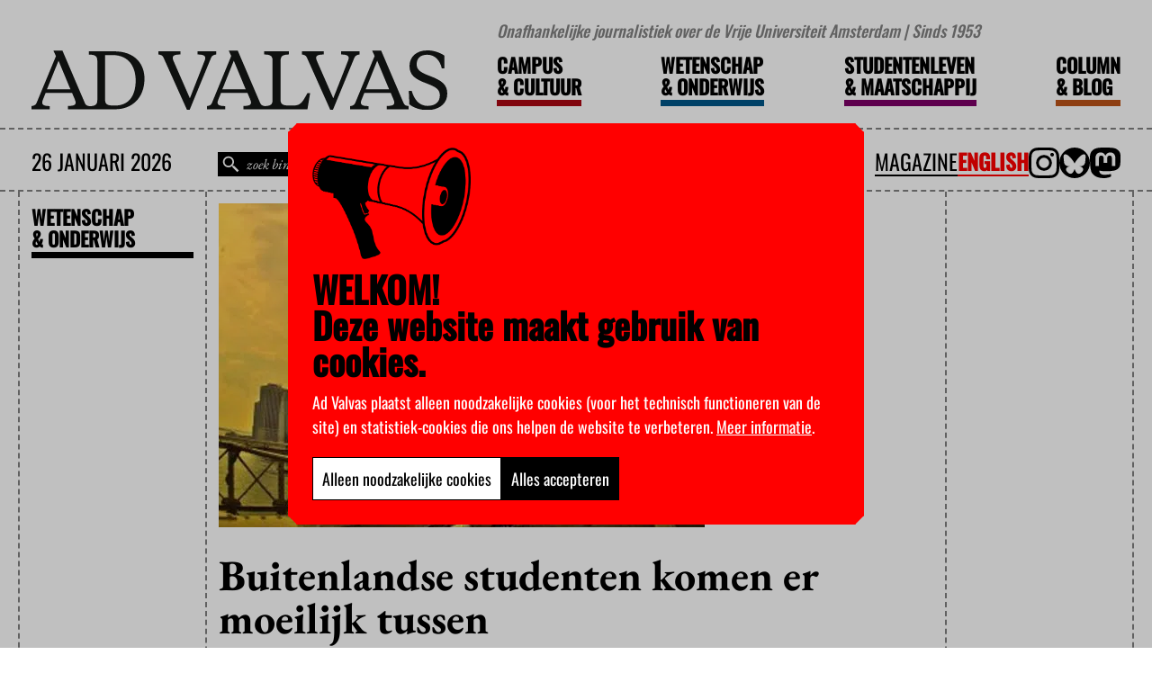

--- FILE ---
content_type: text/html; charset=UTF-8
request_url: https://advalvas.vu.nl/wetenschap-onderwijs/buitenlandse-studenten-komen-er-moeilijk-tussen/
body_size: 17154
content:
<!doctype html>

<html lang="nl-NL">

	<head>

		<meta charset="utf-8" />

		<meta name="viewport" content="width=device-width, initial-scale=1" />

		<meta name='robots' content='index, follow, max-image-preview:large, max-snippet:-1, max-video-preview:-1' />

	<!-- This site is optimized with the Yoast SEO Premium plugin v26.6 (Yoast SEO v26.6) - https://yoast.com/wordpress/plugins/seo/ -->
	<title>Buitenlandse studenten komen er moeilijk tussen - Advalvas</title>
<link data-rocket-prefetch href="https://www.googletagmanager.com" rel="dns-prefetch"><link rel="preload" data-rocket-preload as="image" href="https://advalvas.vu.nl/wp-content/uploads/2023/11/advalvas-regular-logosvg.svg" fetchpriority="high">
	<link rel="canonical" href="https://advalvas.vu.nl/wetenschap-onderwijs/buitenlandse-studenten-komen-er-moeilijk-tussen/" />
	<meta property="og:locale" content="nl_NL" />
	<meta property="og:type" content="article" />
	<meta property="og:title" content="Buitenlandse studenten komen er moeilijk tussen" />
	<meta property="og:description" content="Buitenlandse studenten nemen amper deel aan het Nederlandse studentenleven. Hun vriendenkring bestaat vooral uit andere buitenlandse jongeren, blijkt uit onderzoek van de LSVb. Uit&nbsp;onderzoek&nbsp;van de Landelijke Studentenvakbond onder bijna zevenhonderd buitenlandse bachelor- master- en PhD-studenten, blijkt dat hun integratie te..." />
	<meta property="og:url" content="https://advalvas.vu.nl/wetenschap-onderwijs/buitenlandse-studenten-komen-er-moeilijk-tussen/" />
	<meta property="og:site_name" content="Advalvas" />
	<meta property="og:image" content="https://advalvas.vu.nl/wp-content/uploads/migrated/nieuws/internationalisering.jpg" />
	<meta property="og:image:width" content="540" />
	<meta property="og:image:height" content="360" />
	<meta property="og:image:type" content="image/jpeg" />
	<meta name="twitter:card" content="summary_large_image" />
	<meta name="twitter:site" content="@advalvas_vu" />
	<meta name="twitter:label1" content="Geschatte leestijd" />
	<meta name="twitter:data1" content="2 minuten" />
	<script type="application/ld+json" class="yoast-schema-graph">{"@context":"https://schema.org","@graph":[{"@type":"WebPage","@id":"https://advalvas.vu.nl/wetenschap-onderwijs/buitenlandse-studenten-komen-er-moeilijk-tussen/","url":"https://advalvas.vu.nl/wetenschap-onderwijs/buitenlandse-studenten-komen-er-moeilijk-tussen/","name":"Buitenlandse studenten komen er moeilijk tussen - Advalvas","isPartOf":{"@id":"https://advalvas.vu.nl/#website"},"primaryImageOfPage":{"@id":"https://advalvas.vu.nl/wetenschap-onderwijs/buitenlandse-studenten-komen-er-moeilijk-tussen/#primaryimage"},"image":{"@id":"https://advalvas.vu.nl/wetenschap-onderwijs/buitenlandse-studenten-komen-er-moeilijk-tussen/#primaryimage"},"thumbnailUrl":"https://advalvas.vu.nl/wp-content/uploads/migrated/nieuws/internationalisering.jpg","datePublished":"2013-07-17T10:19:17+00:00","breadcrumb":{"@id":"https://advalvas.vu.nl/wetenschap-onderwijs/buitenlandse-studenten-komen-er-moeilijk-tussen/#breadcrumb"},"inLanguage":"nl-NL","potentialAction":[{"@type":"ReadAction","target":["https://advalvas.vu.nl/wetenschap-onderwijs/buitenlandse-studenten-komen-er-moeilijk-tussen/"]}]},{"@type":"ImageObject","inLanguage":"nl-NL","@id":"https://advalvas.vu.nl/wetenschap-onderwijs/buitenlandse-studenten-komen-er-moeilijk-tussen/#primaryimage","url":"https://advalvas.vu.nl/wp-content/uploads/migrated/nieuws/internationalisering.jpg","contentUrl":"https://advalvas.vu.nl/wp-content/uploads/migrated/nieuws/internationalisering.jpg","width":540,"height":360},{"@type":"BreadcrumbList","@id":"https://advalvas.vu.nl/wetenschap-onderwijs/buitenlandse-studenten-komen-er-moeilijk-tussen/#breadcrumb","itemListElement":[{"@type":"ListItem","position":1,"name":"Home","item":"https://advalvas.vu.nl/"},{"@type":"ListItem","position":2,"name":"Wetenschap & Onderwijs","item":"https://advalvas.vu.nl/wetenschap-onderwijs/"},{"@type":"ListItem","position":3,"name":"Buitenlandse studenten komen er moeilijk tussen"}]},{"@type":"WebSite","@id":"https://advalvas.vu.nl/#website","url":"https://advalvas.vu.nl/","name":"Ad Valvas","description":"Onafhankelijke journalistiek over de Vrije Universiteit Amsterdam | Sinds 1953","publisher":{"@id":"https://advalvas.vu.nl/#organization"},"potentialAction":[{"@type":"SearchAction","target":{"@type":"EntryPoint","urlTemplate":"https://advalvas.vu.nl/?s={search_term_string}"},"query-input":{"@type":"PropertyValueSpecification","valueRequired":true,"valueName":"search_term_string"}}],"inLanguage":"nl-NL"},{"@type":"Organization","@id":"https://advalvas.vu.nl/#organization","name":"Ad Valvas","url":"https://advalvas.vu.nl/","logo":{"@type":"ImageObject","inLanguage":"nl-NL","@id":"https://advalvas.vu.nl/#/schema/logo/image/","url":"https://advalvas.vu.nl/wp-content/uploads/2023/11/advalvas-regular-logosvg.svg","contentUrl":"https://advalvas.vu.nl/wp-content/uploads/2023/11/advalvas-regular-logosvg.svg","width":358,"height":50,"caption":"Ad Valvas"},"image":{"@id":"https://advalvas.vu.nl/#/schema/logo/image/"},"sameAs":["https://x.com/advalvas_vu","https://mastodon.social/@advalvas"]}]}</script>
	<!-- / Yoast SEO Premium plugin. -->


    <script>
        window.WPSaurus = window.WPSaurus || {};

        window.WPSaurus.CookieBanner = {
            snippets: {},
            consented: [],
            excludedPage: false,
            forcedExpireDate: 1732113486,
            cookie: document.cookie.match(new RegExp("(^| )wpsaurus-cookie-banner=([^;]+)")),
            accept: function(types)
            {
                const now = (new Date()).getTime();

                const data = {
                    consent: types,
                    creation_date: Math.floor(now / 1000)
                };

                const expires = new Date();
                expires.setTime(now + (365 * 24 * 60 * 60 * 1000));

                document.cookie = "wpsaurus-cookie-banner=" + btoa(JSON.stringify(data)) + "; expires=" + expires.toUTCString() + "; SameSite=Lax; path=/";

                document.dispatchEvent(new CustomEvent('wps-cb:consent', {detail: types}));
                document.dispatchEvent(new CustomEvent('wps-cb:hide'));
            }
        };


        document.addEventListener('DOMContentLoaded', function() {
            if(window.WPSaurus.CookieBanner.cookie)
            {
                const encoded = window.WPSaurus.CookieBanner.cookie[2];

                try
                {
                    const value = JSON.parse(atob(encoded));

                    if(window.WPSaurus.CookieBanner.forcedExpireDate !== null)
                    {
                        if(value.creation_date < window.WPSaurus.CookieBanner.forcedExpireDate)
                        {
                            document.cookie = "wpsaurus-cookie-banner=; expires=Thu, 01 Jan 1970 00:00:01 GMT; SameSite=Lax; path=/";
                            window.WPSaurus.CookieBanner.cookie = null;
                            window.WPSaurus.CookieBanner.consented = [];
                            value.consent = false;
                        }
                    }

                    if(value.consent && Array.isArray(value.consent))
                    {
                        value.consent.forEach((type) =>
                        {
                            window.WPSaurus.CookieBanner.consented.push(type);
                        });
                    }

                    document.dispatchEvent(new CustomEvent('wps-cb:consent', {detail: window.WPSaurus.CookieBanner.consented}));
                }catch(e){}
            }
        });

        document.addEventListener('wps-cb:consent', (event) =>
        {
            if(!event.detail || !Array.isArray(event.detail)) return;

            window.WPSaurus.CookieBanner.consented = [];

            event.detail.forEach((type) =>
            {
                window.WPSaurus.CookieBanner.consented.push(type);

                if(window.WPSaurus.CookieBanner.snippets.hasOwnProperty(type))
                {
                    window.WPSaurus.CookieBanner.snippets[type].forEach((snippet) => snippet());
                    delete window.WPSaurus.CookieBanner.snippets[type];
                }
            });
        });
    </script><script async src="https://www.googletagmanager.com/gtag/js?id=G-D1GT51E3NF"></script>
    <script>
        if(window.WPSaurus.CookieBanner.consented.includes('analytical'))
        {
            window.dataLayer = window.dataLayer || []; function gtag(){dataLayer.push(arguments);} gtag('js', new Date()); gtag('config', 'G-D1GT51E3NF');
        }else{
            if(!window.WPSaurus.CookieBanner.snippets.hasOwnProperty('analytical')) window.WPSaurus.CookieBanner.snippets['analytical'] = [];

            window.WPSaurus.CookieBanner.snippets['analytical'].push(() => {
                window.dataLayer = window.dataLayer || []; function gtag(){dataLayer.push(arguments);} gtag('js', new Date()); gtag('config', 'G-D1GT51E3NF');
            });
        }
    </script>
<link rel="alternate" type="application/rss+xml" title="Advalvas &raquo; feed" href="https://advalvas.vu.nl/feed/" />
<link rel="alternate" type="application/rss+xml" title="Advalvas &raquo; reacties feed" href="https://advalvas.vu.nl/comments/feed/" />
<link rel="alternate" type="application/rss+xml" title="Advalvas &raquo; Buitenlandse studenten komen er moeilijk tussen reacties feed" href="https://advalvas.vu.nl/wetenschap-onderwijs/buitenlandse-studenten-komen-er-moeilijk-tussen/feed/" />
<style id='wp-img-auto-sizes-contain-inline-css'>
img:is([sizes=auto i],[sizes^="auto," i]){contain-intrinsic-size:3000px 1500px}
/*# sourceURL=wp-img-auto-sizes-contain-inline-css */
</style>
<link rel='stylesheet' id='wpsaurus-search-main-site-style-css' href='https://advalvas.vu.nl/wp-content/plugins/wp-search-custom-advalvas/src/../dist/css/styles.min.css?ver=2.4.1' media='all' />
<link data-minify="1" rel='stylesheet' id='custom-style-css' href='https://advalvas.vu.nl/wp-content/cache/min/1/wp-content/themes/advalvas/dist/css/style.min.css?ver=1762168272' media='all' />
<script id="wpml-cookie-js-extra">
var wpml_cookies = {"wp-wpml_current_language":{"value":"nl","expires":1,"path":"/"}};
var wpml_cookies = {"wp-wpml_current_language":{"value":"nl","expires":1,"path":"/"}};
//# sourceURL=wpml-cookie-js-extra
</script>
<script data-minify="1" src="https://advalvas.vu.nl/wp-content/cache/min/1/wp-content/plugins/sitepress-multilingual-cms/res/js/cookies/language-cookie.js?ver=1762168272" id="wpml-cookie-js" defer data-wp-strategy="defer"></script>
<script src="https://advalvas.vu.nl/wp-includes/js/jquery/jquery.min.js?ver=3.7.1" id="jquery-core-js"></script>
<script src="https://advalvas.vu.nl/wp-includes/js/jquery/jquery-migrate.min.js?ver=3.4.1" id="jquery-migrate-js"></script>
<script id="wpsaurus-search-main-site-script-js-extra">
var live_search_data = {"public_api_key":"wps-sp.NnnMQDvkTUmFzFV6oAnoJ9","is_active":"on","has_automove":"off","show_price_filter":"off","wc_active":"","admin_url":"https://advalvas.vu.nl/wp-admin/admin-ajax.php","search_css_selector":"#advalvas-search","taxonomy_label_lookup":{"category":"Categorie\u00ebn","post_tag":"Tags","nav_menu":"Navigatiemenu's","link_category":"Link categorie\u00ebn","post_format":"Formats","wp_theme":"Thema's","wp_template_part_area":"Template onderdeel gebieden","wp_pattern_category":"Patrooncategorie\u00ebn","translation_priority":"Vertaalprioriteiten","price":"Prijs"},"search_api":"https://search.wpsaurus.com","active_taxonomies":["category","post_tag"],"currency":"","currency_symbol":"","more_info_message":"Meer info","language":"nl","hasWPML":"1","page_session_id":"6976a0b51332f"};
//# sourceURL=wpsaurus-search-main-site-script-js-extra
</script>
<script src="https://advalvas.vu.nl/wp-content/plugins/wp-search-custom-advalvas/src/../dist/js/bundle.min.js?ver=2.4.1" id="wpsaurus-search-main-site-script-js"></script>
<script></script><link rel="EditURI" type="application/rsd+xml" title="RSD" href="https://advalvas.vu.nl/xmlrpc.php?rsd" />
<meta name="generator" content="WordPress 6.9" />
<link rel='shortlink' href='https://advalvas.vu.nl/?p=26518' />
<meta name="generator" content="WPML ver:4.8.6 stt:37,1;" />



<link rel="dns-prefetch" href="https://search.wpsaurus.com" >

<meta name="author" content="miWebb: Creative Digital Agency - www.miwebb.com" /><meta name="generator" content="Powered by WPBakery Page Builder - drag and drop page builder for WordPress."/>
<style>body.wps-cb-open{overflow: hidden;}.wps-cb{display: none;position: fixed;z-index: 99999;top: 0;bottom: 0;left: 0;right: 0;}.wps-cb__overlay{content: "";position: fixed;z-index: 1;top: 0;left: 0;width: 100%;height: 100%;background-color: #000;opacity: 0.25;overflow: hidden;}.wps-cb__container{position: fixed;z-index: 2;top: 50%;left: 50%;transform: translate(-50%, -50%);width: 100%;max-width: 600px;padding: 20px;background-color: #ff0000;border: 1px solid #ff0000;overflow-y: auto;max-height: calc(100dvh - 40px);}@media(max-width: 640px){.wps-cb__container{max-width: 300px;}}.wps-cb__title{font-size: 1.5em;line-height: 1;display: block;margin-bottom: 0.5em;color: #000000;}.wps-cb__checkboxes{margin-top: 1em;display: flex;justify-content: center;flex-wrap: wrap;gap: 0.5em 2em;}.wps-cb__checkboxes label{display: flex;align-items: center;gap: 0.5em;}.wps-cb__buttons{margin-top: 2em;display: flex;gap: 1em;justify-content: center;}.wps-cb__container{display: flex;	font-family: 'Oswald';	padding: 26px;	align-items: flex-start;	flex-direction: row;	flex-wrap: wrap;	column-gap: 20px;	clip-path: polygon(10px 0%, calc(100% - 10px) 0%, 100% 10px, 100% calc(100% - 10px), calc(100% - 10px) 100%, 10px 100%, 0% calc(100% - 10px), 0% 10px);max-width: unset;}@media (max-width: 525px) {.wps-cb__buttons{flex-direction: column;}}@media (max-width: 768px) {.wps-cb__container{width: 80%;}}@media (max-width: 1440px) {#wpsaurus-cookie-popup {width: 50%;}}@media screen and (min-width: 768px){	.wps-cb__container	{		width: min(50vw, 800px);	}}.wps-cb__title{	margin-bottom: 13px;	font-size: 40px;	line-height: 40px;}.wps-cb__title::before{	background-image: url('/wp-content/themes/advalvas/dist/images/speaker.png');	content: "";	width: 176px;	height: 124px;	display: block;	background-size: contain;	background-repeat: no-repeat;	margin-bottom: 13px;}.wps-cb__content{	color: #fff;	font-size: 18px;}.wps-cb__content p{line-height: 1.5em;}.wps-cb__content a{	color: #fff;	text-decoration: underline;}.wps-cb__checkboxes{	display: none;}.wps-cb__buttons{	margin-top: 0;}.wps-cb__buttons button{min-height: 34px;padding: 10px;cursor: pointer;display: flex;align-items: flex-start;font-family: 'Oswald';font-size: 18px;}.wps-cb__save{background-color: #ffffff;color: #000000;border: 1px solid #000000;transition: all 0.3s linear;}.wps-cb__accept-all{background-color: #000000;color: #ffffff;border: 1px solid #000000;transition: all 0.3s linear;}</style><link rel="icon" href="https://advalvas.vu.nl/wp-content/uploads/2023/11/favicon.png" sizes="32x32" />
<link rel="icon" href="https://advalvas.vu.nl/wp-content/uploads/2023/11/favicon.png" sizes="192x192" />
<link rel="apple-touch-icon" href="https://advalvas.vu.nl/wp-content/uploads/2023/11/favicon.png" />
<meta name="msapplication-TileImage" content="https://advalvas.vu.nl/wp-content/uploads/2023/11/favicon.png" />
		<style id="wp-custom-css">
			.advalvas-frontpage .advalvas-frontpage__mixed-sidebar .advalvas-frontpage__mixed-sidebar__icon {
	max-width: 60px;
}

.advalvas-post__footer__author p {
	text-decoration: underline;
}		</style>
		<noscript><style> .wpb_animate_when_almost_visible { opacity: 1; }</style></noscript>
		<style>
			:root
			{
				--campus-culture-color: #ab0613;--campus-culture-accent: #c70000;--science-education-color: #005689;--science-education-accent: #0084c6;--student-society-color: #7d0068;--student-society-accent: #bb3b80;--column-blog-color: #bd5318;--column-blog-accent: #e05e00;			}
		</style>

	<style id='global-styles-inline-css'>
:root{--wp--preset--aspect-ratio--square: 1;--wp--preset--aspect-ratio--4-3: 4/3;--wp--preset--aspect-ratio--3-4: 3/4;--wp--preset--aspect-ratio--3-2: 3/2;--wp--preset--aspect-ratio--2-3: 2/3;--wp--preset--aspect-ratio--16-9: 16/9;--wp--preset--aspect-ratio--9-16: 9/16;--wp--preset--color--black: #000000;--wp--preset--color--cyan-bluish-gray: #abb8c3;--wp--preset--color--white: #ffffff;--wp--preset--color--pale-pink: #f78da7;--wp--preset--color--vivid-red: #cf2e2e;--wp--preset--color--luminous-vivid-orange: #ff6900;--wp--preset--color--luminous-vivid-amber: #fcb900;--wp--preset--color--light-green-cyan: #7bdcb5;--wp--preset--color--vivid-green-cyan: #00d084;--wp--preset--color--pale-cyan-blue: #8ed1fc;--wp--preset--color--vivid-cyan-blue: #0693e3;--wp--preset--color--vivid-purple: #9b51e0;--wp--preset--gradient--vivid-cyan-blue-to-vivid-purple: linear-gradient(135deg,rgb(6,147,227) 0%,rgb(155,81,224) 100%);--wp--preset--gradient--light-green-cyan-to-vivid-green-cyan: linear-gradient(135deg,rgb(122,220,180) 0%,rgb(0,208,130) 100%);--wp--preset--gradient--luminous-vivid-amber-to-luminous-vivid-orange: linear-gradient(135deg,rgb(252,185,0) 0%,rgb(255,105,0) 100%);--wp--preset--gradient--luminous-vivid-orange-to-vivid-red: linear-gradient(135deg,rgb(255,105,0) 0%,rgb(207,46,46) 100%);--wp--preset--gradient--very-light-gray-to-cyan-bluish-gray: linear-gradient(135deg,rgb(238,238,238) 0%,rgb(169,184,195) 100%);--wp--preset--gradient--cool-to-warm-spectrum: linear-gradient(135deg,rgb(74,234,220) 0%,rgb(151,120,209) 20%,rgb(207,42,186) 40%,rgb(238,44,130) 60%,rgb(251,105,98) 80%,rgb(254,248,76) 100%);--wp--preset--gradient--blush-light-purple: linear-gradient(135deg,rgb(255,206,236) 0%,rgb(152,150,240) 100%);--wp--preset--gradient--blush-bordeaux: linear-gradient(135deg,rgb(254,205,165) 0%,rgb(254,45,45) 50%,rgb(107,0,62) 100%);--wp--preset--gradient--luminous-dusk: linear-gradient(135deg,rgb(255,203,112) 0%,rgb(199,81,192) 50%,rgb(65,88,208) 100%);--wp--preset--gradient--pale-ocean: linear-gradient(135deg,rgb(255,245,203) 0%,rgb(182,227,212) 50%,rgb(51,167,181) 100%);--wp--preset--gradient--electric-grass: linear-gradient(135deg,rgb(202,248,128) 0%,rgb(113,206,126) 100%);--wp--preset--gradient--midnight: linear-gradient(135deg,rgb(2,3,129) 0%,rgb(40,116,252) 100%);--wp--preset--font-size--small: 13px;--wp--preset--font-size--medium: 20px;--wp--preset--font-size--large: 36px;--wp--preset--font-size--x-large: 42px;--wp--preset--spacing--20: 0.44rem;--wp--preset--spacing--30: 0.67rem;--wp--preset--spacing--40: 1rem;--wp--preset--spacing--50: 1.5rem;--wp--preset--spacing--60: 2.25rem;--wp--preset--spacing--70: 3.38rem;--wp--preset--spacing--80: 5.06rem;--wp--preset--shadow--natural: 6px 6px 9px rgba(0, 0, 0, 0.2);--wp--preset--shadow--deep: 12px 12px 50px rgba(0, 0, 0, 0.4);--wp--preset--shadow--sharp: 6px 6px 0px rgba(0, 0, 0, 0.2);--wp--preset--shadow--outlined: 6px 6px 0px -3px rgb(255, 255, 255), 6px 6px rgb(0, 0, 0);--wp--preset--shadow--crisp: 6px 6px 0px rgb(0, 0, 0);}:where(.is-layout-flex){gap: 0.5em;}:where(.is-layout-grid){gap: 0.5em;}body .is-layout-flex{display: flex;}.is-layout-flex{flex-wrap: wrap;align-items: center;}.is-layout-flex > :is(*, div){margin: 0;}body .is-layout-grid{display: grid;}.is-layout-grid > :is(*, div){margin: 0;}:where(.wp-block-columns.is-layout-flex){gap: 2em;}:where(.wp-block-columns.is-layout-grid){gap: 2em;}:where(.wp-block-post-template.is-layout-flex){gap: 1.25em;}:where(.wp-block-post-template.is-layout-grid){gap: 1.25em;}.has-black-color{color: var(--wp--preset--color--black) !important;}.has-cyan-bluish-gray-color{color: var(--wp--preset--color--cyan-bluish-gray) !important;}.has-white-color{color: var(--wp--preset--color--white) !important;}.has-pale-pink-color{color: var(--wp--preset--color--pale-pink) !important;}.has-vivid-red-color{color: var(--wp--preset--color--vivid-red) !important;}.has-luminous-vivid-orange-color{color: var(--wp--preset--color--luminous-vivid-orange) !important;}.has-luminous-vivid-amber-color{color: var(--wp--preset--color--luminous-vivid-amber) !important;}.has-light-green-cyan-color{color: var(--wp--preset--color--light-green-cyan) !important;}.has-vivid-green-cyan-color{color: var(--wp--preset--color--vivid-green-cyan) !important;}.has-pale-cyan-blue-color{color: var(--wp--preset--color--pale-cyan-blue) !important;}.has-vivid-cyan-blue-color{color: var(--wp--preset--color--vivid-cyan-blue) !important;}.has-vivid-purple-color{color: var(--wp--preset--color--vivid-purple) !important;}.has-black-background-color{background-color: var(--wp--preset--color--black) !important;}.has-cyan-bluish-gray-background-color{background-color: var(--wp--preset--color--cyan-bluish-gray) !important;}.has-white-background-color{background-color: var(--wp--preset--color--white) !important;}.has-pale-pink-background-color{background-color: var(--wp--preset--color--pale-pink) !important;}.has-vivid-red-background-color{background-color: var(--wp--preset--color--vivid-red) !important;}.has-luminous-vivid-orange-background-color{background-color: var(--wp--preset--color--luminous-vivid-orange) !important;}.has-luminous-vivid-amber-background-color{background-color: var(--wp--preset--color--luminous-vivid-amber) !important;}.has-light-green-cyan-background-color{background-color: var(--wp--preset--color--light-green-cyan) !important;}.has-vivid-green-cyan-background-color{background-color: var(--wp--preset--color--vivid-green-cyan) !important;}.has-pale-cyan-blue-background-color{background-color: var(--wp--preset--color--pale-cyan-blue) !important;}.has-vivid-cyan-blue-background-color{background-color: var(--wp--preset--color--vivid-cyan-blue) !important;}.has-vivid-purple-background-color{background-color: var(--wp--preset--color--vivid-purple) !important;}.has-black-border-color{border-color: var(--wp--preset--color--black) !important;}.has-cyan-bluish-gray-border-color{border-color: var(--wp--preset--color--cyan-bluish-gray) !important;}.has-white-border-color{border-color: var(--wp--preset--color--white) !important;}.has-pale-pink-border-color{border-color: var(--wp--preset--color--pale-pink) !important;}.has-vivid-red-border-color{border-color: var(--wp--preset--color--vivid-red) !important;}.has-luminous-vivid-orange-border-color{border-color: var(--wp--preset--color--luminous-vivid-orange) !important;}.has-luminous-vivid-amber-border-color{border-color: var(--wp--preset--color--luminous-vivid-amber) !important;}.has-light-green-cyan-border-color{border-color: var(--wp--preset--color--light-green-cyan) !important;}.has-vivid-green-cyan-border-color{border-color: var(--wp--preset--color--vivid-green-cyan) !important;}.has-pale-cyan-blue-border-color{border-color: var(--wp--preset--color--pale-cyan-blue) !important;}.has-vivid-cyan-blue-border-color{border-color: var(--wp--preset--color--vivid-cyan-blue) !important;}.has-vivid-purple-border-color{border-color: var(--wp--preset--color--vivid-purple) !important;}.has-vivid-cyan-blue-to-vivid-purple-gradient-background{background: var(--wp--preset--gradient--vivid-cyan-blue-to-vivid-purple) !important;}.has-light-green-cyan-to-vivid-green-cyan-gradient-background{background: var(--wp--preset--gradient--light-green-cyan-to-vivid-green-cyan) !important;}.has-luminous-vivid-amber-to-luminous-vivid-orange-gradient-background{background: var(--wp--preset--gradient--luminous-vivid-amber-to-luminous-vivid-orange) !important;}.has-luminous-vivid-orange-to-vivid-red-gradient-background{background: var(--wp--preset--gradient--luminous-vivid-orange-to-vivid-red) !important;}.has-very-light-gray-to-cyan-bluish-gray-gradient-background{background: var(--wp--preset--gradient--very-light-gray-to-cyan-bluish-gray) !important;}.has-cool-to-warm-spectrum-gradient-background{background: var(--wp--preset--gradient--cool-to-warm-spectrum) !important;}.has-blush-light-purple-gradient-background{background: var(--wp--preset--gradient--blush-light-purple) !important;}.has-blush-bordeaux-gradient-background{background: var(--wp--preset--gradient--blush-bordeaux) !important;}.has-luminous-dusk-gradient-background{background: var(--wp--preset--gradient--luminous-dusk) !important;}.has-pale-ocean-gradient-background{background: var(--wp--preset--gradient--pale-ocean) !important;}.has-electric-grass-gradient-background{background: var(--wp--preset--gradient--electric-grass) !important;}.has-midnight-gradient-background{background: var(--wp--preset--gradient--midnight) !important;}.has-small-font-size{font-size: var(--wp--preset--font-size--small) !important;}.has-medium-font-size{font-size: var(--wp--preset--font-size--medium) !important;}.has-large-font-size{font-size: var(--wp--preset--font-size--large) !important;}.has-x-large-font-size{font-size: var(--wp--preset--font-size--x-large) !important;}
/*# sourceURL=global-styles-inline-css */
</style>
<meta name="generator" content="WP Rocket 3.20.3" data-wpr-features="wpr_minify_js wpr_preconnect_external_domains wpr_oci wpr_minify_css wpr_preload_links wpr_desktop" /></head>

	

	<body class="wp-singular science-education-template-default single single-science-education postid-26518 single-format-standard wp-custom-logo wp-theme-advalvas wpb-js-composer js-comp-ver-8.7.2 vc_responsive">

		
<style>
	.wpsaurus-search-container.wpsaurus-search-container--active
{
	align-items: center;	
}

.wpsaurus-search-container
{
	background: #fff;
	max-width: 1322px;
	padding: 0 20px;
	width: 100%;
	left: max(0px, calc(50% - (1322px / 2)));
}

.wpsaurus-search-container .wpsaurus-search-container__inner
{
	border-width: 0 2px 2px 2px;
	border-style: dashed;
	border-color: var(--dashed-border-color);
	width: 100%;
}
.wpsaurus-search-container .wpsaurus-search-container__sort select
{
	background-color: #000;
	color: #fff;
	height: 32px;
}

.wpsaurus-search-container__result-count-label
{
	font-family: 'Oswald';
	font-size: 16px;
	line-height: 32px;
}

.wpsaurus-search-container__mobile
{
	border-bottom: var(--dashed-border);
	background-color: #fff;
}

.wpsaurus-search-container .wpsaurus-search-container__filters header
{
	border-bottom: var(--dashed-border);
	margin: 0;
	padding: 16px;
}

.wpsaurus-search-container .wpsaurus-search-container__items
{
	border-left: var(--dashed-border);
}

.wpsaurus-search-container .wpsaurus-search-container__search
{
	margin: 0;
	width: 100%;
	max-width: 100%;
}

.wpsaurus-search-container .wpsaurus-search-container__options
{
	border-bottom: var(--dashed-border);
	border-left: none;
}

.wpsaurus-search-container .wpsaurus-search-container__item:not(:last-of-type)
{
	border-bottom: var(--dashed-border);
}

.wpsaurus-search-container .wpsaurus-search-container__exit-button,
.wpsaurus-search-container .wpsaurus-search-container__item-button-link
{
	padding: 8px;
	border-radius: 0;
}

.wpsaurus-search-container__item-title-link
{
	font-size: 18px;
	font-weight: 400;
	font-family: 'Oswald';
}

.wpsaurus-search-container .wpsaurus-search-container__tab
{
	font-family: 'Oswald';
	font-weight: 300;
}

.wpsaurus-search-container .wpsaurus-search-container__mobile .wpsaurus-search-container__tab.wpsaurus-search-container__tab--active
{
	font-weight: 400;
}

@media screen and (max-width: 767px)
{
	.wpsaurus-search-container .wpsaurus-search-container__filters header,
	.wpsaurus-search-container .wpsaurus-search-container__options,
	.wpsaurus-search-container .wpsaurus-search-container__items
	{
		border: none;
	}
}

@media (min-width: 767px)
{
	.wpsaurus-search-container .wpsaurus-search-container__filters
	{
		max-width: 25%;
		min-width: 25%;
	}
}

@media (min-width: 991px)
{
	.wpsaurus-search-container .wpsaurus-search-container__filters
	{
		max-width: 16.66%;
		min-width: 16.66%;
	}
}</style>

<script>

wpsaurus.search.wpsaurusSearchGenerateItem = function(item) {
	var itemInnerHtml = '';
	
	/*!
 * wp-search
 * 
 * @author 
 * @version 1.0.0
 * Copyright 2023. UNLICENSED licensed.
 */
var priceValue = "";

if (live_search_data.wc_active) {
	if ("price" in item && item.price > 0) {
		priceValue = new Intl.NumberFormat(live_search_data.locale, {
			style: "currency",
			currency: live_search_data.currency
		}).format(item.price);
	}

	if (
		"minPrice" in item &&
		"maxPrice" in item &&
		item.minPrice > 0 &&
		item.maxPrice > 0
	) {
		const minPrice = new Intl.NumberFormat(live_search_data.locale, {
			style: "currency",
			currency: live_search_data.currency
		}).format(item.minPrice);

		const maxPrice = new Intl.NumberFormat(live_search_data.locale, {
			style: "currency",
			currency: live_search_data.currency
		}).format(item.maxPrice);

		priceValue = [minPrice, maxPrice].join(" - ");
	}
}

itemInnerHtml = `
<div
	class="
		wpsaurus-search-container__item
	"
>
	<figure class="wpsaurus-search-container__item-figure">
		<a 
			href="${item.url}" 
			class="wpsaurus-search-container__item-image-link"
		>
			<img
				src="${item.featured_image ? item.featured_image : ""}" 
				class="wpsaurus-search-container__item-image"
			/>
		</a>
	</figure>
	
	<article class="wpsaurus-search-container__item-article">
		<main class="wpsaurus-search-container__item-main">
			<h3 class="wpsaurus-search-container__item-title">
				<a
					href="${item.url}"
					class="wpsaurus-search-container__item-title-link"
				>
					${item.title}
				</a>
			</h3>
			
			<p class="wpsaurus-search-container__item-description">
				<a
					href="${item.url}"
					class="wpsaurus-search-container__item-description-link"
				>
					${item.body}
				</a>
			</p>
		</main>
		
		<aside class="wpsaurus-search-container__item-aside">
			<span class="wpsaurus-search-container__item-price">
				<a
					href="${item.url}"
					class="wpsaurus-search-container__item-price-link"
				>
					<span class="wpsaurus-search-container__item-price-value">
						${priceValue}
					</span>
				</a>
			</span>
			
			<div class="wpsaurus-search-container__item-button">
				<a
					class="wpsaurus-search-container__item-button-link"
					href="${item.url}"
				>
					${live_search_data.more_info_message}
				</a>
			</div>
		</aside>
	</article>
	
</div>
`;
	
	return itemInnerHtml;
}

wpsaurus.search.setLiveSearchContainerPosition = function($searchBar) {
	/*!
 * wp-search
 * 
 * @author 
 * @version 1.0.0
 * Copyright 2023. UNLICENSED licensed.
 */
var advalvasHeader = jQuery(".advalvas-header");
var top = advalvasHeader.position().top + advalvasHeader.outerHeight(true);

jQuery(".wpsaurus-search-container")
	.css("top", top.toString() + "px")
	.css("max-height", "calc(100vh - " + top.toString() + "px - 10px)");
}

</script>

	
<div  id="wpsaurus-live-search" class="wpsaurus-search-container">
	<div  class="wpsaurus-search-container__inner">
		<div  class="wpsaurus-search-container__mobile">
			<div class="wpsaurus-search-container__options">
						<div class="wpsaurus-search-container__sort">
			<select class="wpsaurus-search-container__sort-selectbox">
				<option data-translate="en" value="_score-descending">Relevance</option>
<option data-translate="nl" value="_score-descending">Relevantie</option>

<option data-translate="en" value="date-ascending">Date (old to new)</option>
<option data-translate="nl" value="date-ascending">Datum (oud naar nieuw)</option>

<option data-translate="en" value="date-descending">Date (new to old)</option>
<option data-translate="nl" value="date-descending">Datum (nieuw naar oud)</option>			</select>
		</div>
		
		<div class="wpsaurus-search-container__exit">
			<button class="wpsaurus-search-container__exit-button">
				Sluiten			</button>
		</div>
				</div>
			
			<div class="wpsaurus-search-container__tabs">
				<a 
					class="
						wpsaurus-search-container__tab 
						wpsaurus-search-container__results-tab 
						wpsaurus-search-container__tab--active
					" 
					href="#"
				>
					Resultaten				</a>
				
				<a
					class="
						wpsaurus-search-container__tab
						wpsaurus-search-container__filters-tab
					"
					href="#"
				>
					Filteren				</a>
			</div>
		</div>
		
		<div  class="wpsaurus-search-container__search">
			<aside class="wpsaurus-search-container__filters">
				<header class="wpsaurus-search-container__header">
					<p class="wpsaurus-search-container__result-count-label">
						Verfijn je resultaten					</p>
				</header>
				
								
				<div class="wpsaurus-search-container__taxonomies">
					<div 
						class="
							wpsaurus-search-container__taxonomy-placeholder
							wpsaurus-search-container__taxonomy
						"
					>
						<strong
							class="wpsaurus-search-container__taxonomy-label"
						>
						</strong>
						
						<div
							class="
								wpsaurus-search-container__term-placeholder
								wpsaurus-search-container__term
							"
						>
							<input
								type="checkbox"
								class="
									wpsaurus-search-container__term-checkbox
								"
							/>
							<label
								for=""
								class="
									wpsaurus-search-container__term-checkbox-label
								"
							>
							</label>
							
							<aside class="wpsaurus-search-container__term-count">
							</aside>
						</div>
					</div>
				</div>
			</aside>
			
			<main class="wpsaurus-search-container--active">
				<div class="wpsaurus-search-container__options">
							<div class="wpsaurus-search-container__sort">
			<select class="wpsaurus-search-container__sort-selectbox">
				<option data-translate="en" value="_score-descending">Relevance</option>
<option data-translate="nl" value="_score-descending">Relevantie</option>

<option data-translate="en" value="date-ascending">Date (old to new)</option>
<option data-translate="nl" value="date-ascending">Datum (oud naar nieuw)</option>

<option data-translate="en" value="date-descending">Date (new to old)</option>
<option data-translate="nl" value="date-descending">Datum (nieuw naar oud)</option>			</select>
		</div>
		
		<div class="wpsaurus-search-container__exit">
			<button class="wpsaurus-search-container__exit-button">
				Sluiten			</button>
		</div>
					</div>

				<div class="wpsaurus-search-container__no-items">
					<h2>Helaas…</h2>
					<p>
						Uw zoekopdracht op						'<strong class="wpsaurus-search-container__no-items-keywords"></strong>'
						returned no results.					</p>
				</div>
				
				<div class="wpsaurus-search-container__items">
				</div>
			</main>
		</div>
	</div>
</div>

		<header class="advalvas-header">
	<div  class="container">
		<div class="header__top-area">
			<div class="header__top-area__slogan">
				Onafhankelijke journalistiek over de Vrije Universiteit Amsterdam | Sinds 1953			</div>
			<div class="header__top-area__logo">
				<a href="https://advalvas.vu.nl/" class="custom-logo-link" rel="home"><img fetchpriority="high" width="358" height="50" src="https://advalvas.vu.nl/wp-content/uploads/2023/11/advalvas-regular-logosvg.svg" class="custom-logo" alt="Advalvas" decoding="async" /></a>			</div>
			<div class="header__top-area__menu">
				<nav class="header__top-area__menu__navigation"><div id="menu-item-27880" class="menu-campus-culture menu-item menu-item-type-custom menu-item-object-custom menu-item-home menu-item-27880"><a href="https://advalvas.vu.nl/#campus-cultuur">Campus <br><span>&#038;</span> Cultuur</a></div>
<div id="menu-item-27881" class="menu-science-education menu-item menu-item-type-custom menu-item-object-custom menu-item-home menu-item-27881"><a href="https://advalvas.vu.nl/#wetenschap-onderwijs">Wetenschap <br><span>&#038;</span> Onderwijs</a></div>
<div id="menu-item-27882" class="menu-student-society menu-item menu-item-type-custom menu-item-object-custom menu-item-home menu-item-27882"><a href="https://advalvas.vu.nl/#student-maatschappij">Studentenleven <br><span>&#038;</span> Maatschappij</a></div>
<div id="menu-item-27883" class="menu-column-blog menu-item menu-item-type-custom menu-item-object-custom menu-item-home menu-item-27883"><a href="https://advalvas.vu.nl/#column-blog">Column <br><span>&#038;</span> Blog</a></div>
</nav>			</div>
		</div>
	</div>
	<div class="dashed-border dashed-border--bottom"></div>
	<div class="container">
		<div class="header__bottom-area">
			<div class="header__bottom-area__date">
				<span>26 januari 2026</span>
			</div>
			<div class="header__bottom-area__search-area">
				<form action="/" method="get">
					<input id="advalvas-search" type="text" value="" placeholder="zoek binnen alle artikelen">
					<span class="magnifying-glass-icon"></span>
				</form>
			</div>
			<div class="header__bottom-area__links">
				<div class="header__bottom-area__links__link menu__link--magazine">
					<a href="https://advalvas.vu.nl/magazine/"  target="_blank">
						Magazine					</a>
				</div>
				<div class="header__bottom-area__links__link menu__link--language-switcher">
										<a href="https://advalvas.vu.nl/en/">English</a>
									</div>
				<div class="header__bottom-area__menu__social-icons">
					<div class="socials-widget"><a class="socials-widget__instagram" href="https://www.instagram.com/advalvas/" target="_blank"><svg xmlns="http://www.w3.org/2000/svg" xmlns:xlink="http://www.w3.org/1999/xlink" viewBox="0 0 500 500" xml:space="preserve"><defs><path id="a" d="M146.5 1.7C119.9 3 101.7 7.2 85.8 13.5c-16.4 6.4-30.4 15-44.2 28.9-13.9 13.9-22.4 27.9-28.8 44.3-6.2 15.9-10.3 34.1-11.5 60.7C.2 174.1-.1 182.6 0 250.5c.1 67.9.4 76.4 1.7 103.1 1.3 26.6 5.5 44.8 11.7 60.6 6.4 16.4 15 30.4 28.9 44.2 13.9 13.9 27.9 22.4 44.3 28.7 15.9 6.1 34.1 10.3 60.7 11.5 26.7 1.2 35.2 1.4 103 1.3 67.9-.1 76.4-.4 103.1-1.7 26.6-1.3 44.8-5.5 60.6-11.7 16.4-6.4 30.4-15 44.2-28.9 13.9-13.9 22.4-27.9 28.7-44.3 6.2-15.9 10.3-34.1 11.5-60.7 1.2-26.7 1.4-35.2 1.3-103.1-.1-67.9-.4-76.4-1.7-103-1.3-26.6-5.5-44.8-11.7-60.7-6.4-16.4-15-30.4-28.9-44.2-13.9-13.9-27.9-22.4-44.3-28.7C397.2 6.7 379 2.5 352.4 1.4 325.9.2 317.4-.1 249.5 0c-67.9.2-76.4.5-103 1.7m2.9 452c-24.4-1.1-37.6-5.1-46.4-8.5-11.7-4.5-20-9.9-28.8-18.6-8.8-8.7-14.2-17.1-18.8-28.7-3.4-8.8-7.5-22-8.7-46.4-1.2-26.3-1.5-34.3-1.6-101-.1-66.7.1-74.6 1.3-101 1-24.4 5.1-37.6 8.5-46.4 4.5-11.7 9.9-20 18.6-28.8 8.7-8.8 17.1-14.2 28.7-18.8 8.8-3.4 22-7.5 46.4-8.7 26.4-1.2 34.3-1.5 101-1.6 66.8-.1 74.7.1 101 1.3 24.4 1.1 37.6 5.1 46.4 8.5 11.7 4.5 20 9.9 28.8 18.6 8.8 8.7 14.2 17 18.8 28.7 3.4 8.8 7.5 22 8.7 46.4 1.3 26.4 1.5 34.3 1.7 101 .1 66.8-.1 74.7-1.3 101-1.1 24.4-5.1 37.6-8.5 46.4-4.5 11.7-9.9 20-18.7 28.8-8.7 8.7-17 14.2-28.7 18.8-8.8 3.4-22 7.5-46.4 8.7-26.4 1.2-34.3 1.5-101 1.6-66.8.1-74.6-.2-101-1.3m203.8-337.3c0 16.6 13.5 30 30.1 29.9 16.6 0 30-13.5 29.9-30 0-16.6-13.5-30-30.1-29.9-16.5-.1-30 13.4-29.9 30M121.6 250.2c.1 70.9 57.7 128.2 128.6 128.1 70.9-.1 128.3-57.7 128.1-128.6-.1-70.9-57.7-128.3-128.6-128.1-70.8.2-128.2 57.8-128.1 128.6m45.1 0c-.1-46 37.2-83.4 83.2-83.5 46-.1 83.4 37.1 83.5 83.2.1 46-37.2 83.4-83.2 83.5-46.1 0-83.4-37.2-83.5-83.2"/></defs><use xlink:href="#a" style="overflow:visible"/></svg></a><a class="socials-widget__bluesky" href="https://bsky.app/profile/advalvas.bsky.social" target="_blank"><svg version="1.1" xmlns="http://www.w3.org/2000/svg" xmlns:xlink="http://www.w3.org/1999/xlink" x="0px" y="0px"	 viewBox="0 0 2492.4 2492.4" style="enable-background:new 0 0 2492.4 2492.4;" xml:space="preserve"><g>	<circle cx="1246.2" cy="1246.2" r="1246.2"/></g><g>	<path style="fill:#fff" d="M737.3,657c206,155.2,427.6,469.7,508.9,638.5v445.9c0-9.5-3.6,1.2-11.5,24.3		c-42.4,125.1-208.2,613.3-587.4,223c-199.6-205.5-107.2-411,256.2-473c-207.9,35.5-441.6-23.2-505.7-253.1		c-18.5-66.1-49.9-473.5-49.9-528.6C347.9,458.4,588.7,545,737.3,657z M1755.1,657c-206,155.2-427.6,469.7-508.9,638.5v445.9		c0-9.5,3.6,1.2,11.5,24.3c42.4,125.1,208.2,613.3,587.4,223c199.6-205.5,107.2-411-256.2-473c207.9,35.5,441.6-23.2,505.7-253.1		c18.5-66.1,49.9-473.5,49.9-528.6C2144.5,458.4,1903.7,545,1755.1,657L1755.1,657z"/></g></svg></a><a class="socials-widget__mastodon" href="https://mastodon.social/@advalvas" target="_blank"><svg xmlns="http://www.w3.org/2000/svg" viewBox="0 0 500 500" xml:space="preserve"><path d="M498 110.7C490.3 57 440.4 14.6 381.2 6.4 371.3 5 333.5 0 245.9 0h-.7c-87.6 0-106.4 5-116.4 6.4-57.5 8-110 46-122.7 100.4C0 133.6-.7 163.3.5 190.5c1.6 39 1.9 78 5.7 116.9 2.6 25.8 7.2 51.5 13.6 76.7 12.1 46.6 61.1 85.4 109.2 101.2 51.4 16.5 106.7 19.2 159.7 7.9 5.8-1.3 11.6-2.7 17.3-4.4 12.9-3.8 28-8.1 39-15.7.2-.1.3-.2.4-.4.1-.2.1-.3.1-.5v-37.7c0-.2 0-.3-.1-.5-.1-.1-.2-.3-.3-.4-.1-.1-.3-.2-.5-.2h-.5c-33.9 7.6-68.7 11.4-103.6 11.4-60.1 0-76.2-26.7-80.8-37.9-3.7-9.6-6.1-19.7-7-29.9 0-.2 0-.3.1-.5s.2-.3.3-.4c.1-.1.3-.2.5-.2h.5c33.4 7.6 67.6 11.4 101.9 11.4 8.3 0 16.5 0 24.8-.2 34.5-.9 70.9-2.6 104.9-8.8.8-.2 1.7-.3 2.4-.5 53.6-9.7 104.6-40 109.8-116.7.2-3 .7-31.7.7-34.8-.1-10.8 3.6-75.7-.6-115.6zm-82.5 191.5h-56.4V172.7c0-27.3-12.1-41.2-36.7-41.2-27.1 0-40.6 16.5-40.6 48.9v70.9h-56v-70.9c0-32.5-13.6-48.9-40.7-48.9-24.5 0-36.7 13.9-36.7 41.2v129.5H92V168.8c0-27.3 7.4-48.9 22.3-65 15.3-16 35.4-24.2 60.3-24.2 28.8 0 50.6 10.4 65.2 31.2l14 22.1 14-22.1c14.5-20.8 36.3-31.2 65.1-31.2 24.9 0 45 8.2 60.3 24.2 14.8 16 22.3 37.7 22.3 65v133.4z"/></svg></a></div>				</div>
			</div>
		</div>
	</div>
	<div class="dashed-border dashed-border--bottom"></div>
</header>
<div  class="advalvas-page container">
	<div  class="advalvas-post">
		<div  class="row row--same-size">
			<div class="advalvas-page__sidebar col-2 col-tablet-3 col-mobile-hidden">
				<div class="advalvas-page__sidebar__category-header">
					<h2>Wetenschap <br>& Onderwijs</h2>
				</div>
			</div>
			<div class="advalvas-page__main dashed-border dashed-border--left col-7 col-tablet-9 col-mobile-12">
				
								<figure class="advalvas-post__featured-image">

					<div class="advalvas-post__featured-image__thumbnail thumbnail--landscape">

									<img
			alt="" loading="lazy"			src="https://advalvas.vu.nl/wp-content/uploads/migrated/nieuws/internationalisering.jpg"
			sizes="(max-width: 150px) 150px, (max-width: 300px) 300px, 540px"
			srcset="https://advalvas.vu.nl/wp-content/uploads/migrated/nieuws/internationalisering-150x150.jpg 150w, https://advalvas.vu.nl/wp-content/uploads/migrated/nieuws/internationalisering-300x200.jpg 300w, https://advalvas.vu.nl/wp-content/uploads/migrated/nieuws/internationalisering.jpg 540w"
		/>

		
					</div>

					
				</figure>
				
				<h1 class="advalvas-post__post-title">Buitenlandse studenten komen er moeilijk tussen</h1>				<div class="advalvas-post__post-meta">
										<a class="advalvas-post__post-meta__category" href="https://advalvas.vu.nl/categorie/internationalisering/">
						Internationalisering					</a>
										<span class="advalvas-post__post-meta__date">
						17 juli 2013					</span>					

					
									</div>
											</div>
			<div class="dashed-border dashed-border--right col-1 col-tablet-hidden"></div>
			<div class="advalvas-page__sidebar col-2 col-tablet-hidden"></div>
		</div>
		<div  class="row row--same-size">
			<div class="advalvas-page__sidebar col-2 col-tablet-3 col-mobile-hidden"></div>
			<div class="advalvas-page__main dashed-border dashed-border--left col-7 col-tablet-9 col-mobile-12">
				<div class="advalvas-post__post-body">
					<p>Buitenlandse studenten nemen amper deel aan het Nederlandse studentenleven. Hun vriendenkring bestaat vooral uit andere buitenlandse jongeren, blijkt uit onderzoek van de LSVb.</p>
<p>Uit&nbsp;<a href="http://www.lsvb.nl/wp-content/uploads/2013/07/International-students-in-the-Netherlands.pdf" target="_blank" rel="noopener">onderzoek</a>&nbsp;van de Landelijke Studentenvakbond onder bijna zevenhonderd buitenlandse bachelor- master- en PhD-studenten, blijkt dat hun integratie te wensen over laat. Volgens LSVb-voorzitter Jorien Janssen is taal een van de grootste barrières. Ongeveer zestig procent van de buitenlanders wil graag Nederlands leren, maar taalcursussen zijn over het algemeen te duur.</p>
<h3>Twee verschillende werelden</h3>
<p>Veel met studiegenoten praten blijkt ook ingewikkeld: enerzijds schakelen die vaak onmiddellijk over op Engels en anderzijds kunnen buitenlanders weinig oefenen omdat ze niet in de groep worden opgenomen. Slechts een kwart is lid van een Nederlandse sport- of studentenvereniging. “Het is alsof Nederlandse en buitenlandse studenten in twee verschillende werelden leven”, concludeert de LSVb.</p>
<p>Ook veel praktische zaken kunnen beter. Zo krijgt 89 procent van de studenten Nederlandse post en zijn er veel klachten over de onduidelijkheid rondom visa, zorgverzekeringen en huisvesting. Dat moet allemaal anders, vindt de LSVb. Om de integratie te bevorderen pleit de vakbond voor een warm welkom, betaalbare taalcursussen en betere begeleiding van internationaal talent.</p>
<h3>Band met Nederland</h3>
<p>Onderwijsminister Bussemaker doet al flink haar best om meer buitenlandse studenten na hun opleiding in Nederland te houden. Uit onderzoek blijkt dat 64 procent van de internationale masterstudenten dit zou willen, maar in de praktijk doet een veel kleiner deel het daadwerkelijk: het Centraal Planbureau gaat voorzichtig uit van negentien procent. Maar dat levert de economie toch een jaarlijks&nbsp;<a href="http://www.dub.uu.nl/artikel/nieuws/miljoenen-dankzij-buitenlandse-studenten.html" target="_blank" rel="noopener">voordeel</a>&nbsp;van 740 miljoen euro op.</p>
<p>Mede daarom heeft Bussemaker het&nbsp;<a href="http://www.delta.tudelft.nl/artikel/bussemaker-omarmt-buitenlandse-student/26992" target="_blank" rel="noopener">voortouw</a>&nbsp;genomen voor het opstellen van een meerjarig actieplan met de titel ‘<em>Make it in the Netherlands</em>’. Ook zij vindt het van belang dat buitenlandse studenten tijdens hun opleiding een band met Nederland opbouwen. Ze moeten een taalcursus kunnen volgen, vaker stage lopen en beter worden geholpen met het vinden van woonruimte. Ook de toelatingsprocedures kunnen volgens haar soepeler, op voorwaarde dat dit niet leidt tot mensenhandel of illegaal verblijf.</p>
<p>&nbsp;</p>
				</div>
			</div>
			<div class="dashed-border dashed-border--right col-1 col-tablet-hidden"></div>
			<div class="advalvas-page__sidebar col-2 col-tablet-hidden">
							</div>
		</div>
		<div  class="row row--same-size">
			<div class="advalvas-page__sidebar col-2 col-tablet-3 col-mobile-hidden"></div>
			<div class="advalvas-page__main dashed-border dashed-border--left col-7 col-tablet-9 col-mobile-12">
				<div class="advalvas-post__footer">
										<div class="advalvas-post__footer__author">
						<p>
														<a href="https://advalvas.vu.nl/author/hop/">
							
							HOP/PV							
														</a>
													</p>
					</div>
									</div>
			</div>
			<div class="dashed-border dashed-border--right col-1 col-tablet-hidden"></div>
			<div class="advalvas-page__sidebar col-2 col-tablet-hidden"></div>
		</div>

		<div  class="row row--same-size">
			<div class="advalvas-page__sidebar col-2 col-tablet-3 col-mobile-hidden"></div>
			<div class="advalvas-page__main dashed-border dashed-border--left dashed-border--right col-8 col-tablet-9 col-mobile-12">
				<div class="dashed-border dashed-border--bottom"></div>
			</div>
			<div class="advalvas-page__sidebar col-2 col-tablet-hidden"></div>
		</div>

		<div  class="row row--same-size">
			<div class="advalvas-page__sidebar col-2 col-tablet-3 col-mobile-hidden"></div>
			<div class="advalvas-page__main dashed-border dashed-border--left col-7 col-tablet-9 col-mobile-12">
				<div class="advalvas-read-more">
	<div class="advalvas-read-more__heading">
		Lees ook	</div>
		<a class="advalvas-read-more__post" href="https://advalvas.vu.nl/student-maatschappij/randstad-universiteiten-rem-op-buitenlandse-studenten-slecht-voor-economie/">
		Randstad-universiteiten: &#8216;Rem op buitenlandse studenten slecht voor economie&#8217;	</a>
		<a class="advalvas-read-more__post" href="https://advalvas.vu.nl/student-maatschappij/nieuwe-bestuurders-iso-en-lsvb-willen-vechten-voor-kansengelijkheid/">
		Nieuwe bestuurders ISO en LSVb willen vechten voor kansengelijkheid	</a>
		<a class="advalvas-read-more__post" href="https://advalvas.vu.nl/student-maatschappij/studentenleiders-zoeken-opvolgers-de-bezuinigingen-zijn-er-nog-niet-door/">
		Studentenleiders zoeken opvolgers: &#8216;De bezuinigingen zijn er nog niet door&#8217;	</a>
	</div>
			</div>
			<div class="dashed-border dashed-border--right col-1 col-tablet-hidden"></div>
			<div class="advalvas-page__sidebar col-2 col-tablet-hidden"></div>
		</div>

				<div  id="comments" class="row row--same-size">
			<div class="advalvas-page__sidebar col-2 col-tablet-3 col-mobile-hidden"></div>
			<div class="advalvas-page__main dashed-border dashed-border--left col-7 col-tablet-9 col-mobile-12">
				
			<!-- If comments are open, but there are no comments. -->

	
	<div id="respond" class="comment-respond">
		<h3 id="reply-title" class="comment-reply-title">Reageren? <small><a rel="nofollow" id="cancel-comment-reply-link" href="/wetenschap-onderwijs/buitenlandse-studenten-komen-er-moeilijk-tussen/#respond" style="display:none;">Reactie annuleren</a></small></h3><form action="https://advalvas.vu.nl/wp-comments-post.php" method="post" id="commentform" class="comment-form"><p>Dat is alleen mogelijk met een e-mailadres dat is verbonden aan de VU. Reacties worden gepubliceerd met voornaam of initiaal en achternaam. Houd je bij het onderwerp, en toon respect: commerciële uitingen, smaad, schelden en discrimineren zijn niet toegestaan. Reacties met url’s erin worden vaak aangezien voor spam en dan verwijderd. De redactie gaat niet in discussie over verwijderde reacties.
Je e-mailadres wordt niet gepubliceerd en delen we niet met derden. We gebruiken het alleen als we contact met je zouden willen opnemen over je reactie. Zie ook ons <a href="https://advalvas.vu.nl/privacy/">privacybeleid</a>.</p><p class="comment-form-author"><label for="author">Naam <span class="required">*</span></label> <input id="author" name="author" type="text" value="" size="30" maxlength="245" autocomplete="name" required /></p>
<p class="comment-form-email"><label for="email">E-mail <span class="required">*</span></label> <input id="email" name="email" type="email" value="" size="30" maxlength="100" autocomplete="email" required /></p>
<p class="comment-form-cookies-consent"><input id="wp-comment-cookies-consent" name="wp-comment-cookies-consent" type="checkbox" value="yes" /> <label for="wp-comment-cookies-consent">Mijn naam, e-mail en site opslaan in deze browser voor de volgende keer wanneer ik een reactie plaats.</label></p>
<textarea id="comment" name="comment" cols="45" rows="8" maxlength="65525" placeholder="Typ je reactie hier" required></textarea><input name="wpml_language_code" type="hidden" value="nl" /><p>Velden met een * zijn verplicht</p><p class="form-submit"><input name="submit" type="submit" id="submit" class="submit" value="Reactie plaatsen" /> <input type='hidden' name='comment_post_ID' value='26518' id='comment_post_ID' />
<input type='hidden' name='comment_parent' id='comment_parent' value='0' />
</p><p style="display: none;"><input type="hidden" id="akismet_comment_nonce" name="akismet_comment_nonce" value="0d48583bc3" /></p><p style="display: none !important;" class="akismet-fields-container" data-prefix="ak_"><label>&#916;<textarea name="ak_hp_textarea" cols="45" rows="8" maxlength="100"></textarea></label><input type="hidden" id="ak_js_1" name="ak_js" value="34"/><script>document.getElementById( "ak_js_1" ).setAttribute( "value", ( new Date() ).getTime() );</script></p></form>	</div><!-- #respond -->
				</div>
			<div class="dashed-border dashed-border--right col-1 col-tablet-hidden"></div>
			<div class="advalvas-page__sidebar col-2 col-tablet-hidden"></div>
		</div>
			</div>
</div>

		
<footer >
	<div class="container">
		<div  class="advalvas-footer">
							<div class="advalvas-footer__item advalvas-footer__item--about_us">
					<a href="https://advalvas.vu.nl/over-ons">Over ons</a>
				</div>
							<div class="advalvas-footer__item advalvas-footer__item--contact">
					<a href="https://advalvas.vu.nl/over-ons#contact">Contact</a>
				</div>
							<div class="advalvas-footer__item advalvas-footer__item--advertisements">
					<a href="https://advalvas.vu.nl/over-ons#advertising">Advertenties</a>
				</div>
							<div class="advalvas-footer__item advalvas-footer__item--privacy">
					<a href="https://advalvas.vu.nl/privacy/">Privacy</a>
				</div>
							<div class="advalvas-footer__item advalvas-footer__item--issuu">
					<a href="https://issuu.com/advalvas"  target="_blank">Magazines</a>
				</div>
						<div class="advalvas-footer__item advalvas-footer__item--logo">
								<a href="https://vu.nl/" target="_blank">
											<img
			loading="lazy" alt=""			src="https://advalvas.vu.nl/wp-content/uploads/2023/11/vu-logo.svg"
			sizes="210px"
			srcset="https://advalvas.vu.nl/wp-content/uploads/2023/11/vu-logo.svg 210w"
		/>

										</a>
							</div>
		</div>
	</div>
</footer>		<script type="speculationrules">
{"prefetch":[{"source":"document","where":{"and":[{"href_matches":"/*"},{"not":{"href_matches":["/wp-*.php","/wp-admin/*","/wp-content/uploads/*","/wp-content/*","/wp-content/plugins/*","/wp-content/themes/advalvas/*","/*\\?(.+)"]}},{"not":{"selector_matches":"a[rel~=\"nofollow\"]"}},{"not":{"selector_matches":".no-prefetch, .no-prefetch a"}}]},"eagerness":"conservative"}]}
</script>
    <div  style="display: none;" class="wps-cb" id="wps-cb">

        <div  class="wps-cb__overlay"></div>

        <div  class="wps-cb__container">

            <strong class="wps-cb__title ">WELKOM!<br>Deze website maakt gebruik van cookies.</strong>

            <div  class="wps-cb__content">
                <p><span style="color: #ffffff;">Ad Valvas plaatst alleen noodzakelijke cookies (voor het technisch functioneren van de site) en statistiek-cookies die ons helpen de website te verbeteren.</span> <a href="/privacy/">Meer informatie</a><span style="color: #ffffff;">.</span></p>

            </div>

            <div  class="wps-cb__checkboxes">
                    <label>
        <input type="checkbox" name="analytical"  /> <span>Analytisch</span>
    </label>
            </div>

            <div  class="wps-cb__buttons">

                <button type="button" class="wps-cb__save ">
                    Alleen noodzakelijke cookies
                </button>

                <button type="button" class="wps-cb__accept-all ">
                    Alles accepteren
                </button>

            </div>

        </div>

    </div>    <script>

        document.addEventListener('wps-cb:show', (event) =>
        {
            const popup = document.querySelector('#wps-cb');

            window.WPSaurus.CookieBanner.consented.forEach((type) =>
            {
                const checkbox = popup.querySelector('.wps-cb__checkboxes input[name="' + type + '"]');

                if(checkbox) checkbox.checked = true;
            });

            popup.style.display = 'block';
            document.body.classList.add('wps-cb-open');
        });

        document.addEventListener('wps-cb:hide', (event) =>
        {
            document.querySelector('#wps-cb').style.display = 'none';
            document.body.classList.remove('wps-cb-open');
        });

        document.addEventListener('DOMContentLoaded', function()
        {
            const popup = document.querySelector('#wps-cb');
            const checkboxes = popup.querySelectorAll('.wps-cb__checkboxes input[type="checkbox"]');
            const save_button = popup.querySelector('.wps-cb__save');
            const accept_all_button = popup.querySelector('.wps-cb__accept-all');

            save_button.addEventListener('click', () =>
            {
                const types = Array.from(checkboxes).filter((element) => element.checked).map((element) =>
                {
                    return element.getAttribute('name');
                });

                WPSaurus.CookieBanner.accept(types);
            });

            accept_all_button.addEventListener('click', () =>
            {
                const types = Array.from(checkboxes).map((element) =>
                {
                    return element.getAttribute('name');
                });

                WPSaurus.CookieBanner.accept(types);
            });

            if(!window.WPSaurus.CookieBanner.excludedPage && window.WPSaurus.CookieBanner.cookie === null)
            {
                document.dispatchEvent(new CustomEvent('wps-cb:show'));
            }
        });

    </script><script id="rocket-browser-checker-js-after">
"use strict";var _createClass=function(){function defineProperties(target,props){for(var i=0;i<props.length;i++){var descriptor=props[i];descriptor.enumerable=descriptor.enumerable||!1,descriptor.configurable=!0,"value"in descriptor&&(descriptor.writable=!0),Object.defineProperty(target,descriptor.key,descriptor)}}return function(Constructor,protoProps,staticProps){return protoProps&&defineProperties(Constructor.prototype,protoProps),staticProps&&defineProperties(Constructor,staticProps),Constructor}}();function _classCallCheck(instance,Constructor){if(!(instance instanceof Constructor))throw new TypeError("Cannot call a class as a function")}var RocketBrowserCompatibilityChecker=function(){function RocketBrowserCompatibilityChecker(options){_classCallCheck(this,RocketBrowserCompatibilityChecker),this.passiveSupported=!1,this._checkPassiveOption(this),this.options=!!this.passiveSupported&&options}return _createClass(RocketBrowserCompatibilityChecker,[{key:"_checkPassiveOption",value:function(self){try{var options={get passive(){return!(self.passiveSupported=!0)}};window.addEventListener("test",null,options),window.removeEventListener("test",null,options)}catch(err){self.passiveSupported=!1}}},{key:"initRequestIdleCallback",value:function(){!1 in window&&(window.requestIdleCallback=function(cb){var start=Date.now();return setTimeout(function(){cb({didTimeout:!1,timeRemaining:function(){return Math.max(0,50-(Date.now()-start))}})},1)}),!1 in window&&(window.cancelIdleCallback=function(id){return clearTimeout(id)})}},{key:"isDataSaverModeOn",value:function(){return"connection"in navigator&&!0===navigator.connection.saveData}},{key:"supportsLinkPrefetch",value:function(){var elem=document.createElement("link");return elem.relList&&elem.relList.supports&&elem.relList.supports("prefetch")&&window.IntersectionObserver&&"isIntersecting"in IntersectionObserverEntry.prototype}},{key:"isSlowConnection",value:function(){return"connection"in navigator&&"effectiveType"in navigator.connection&&("2g"===navigator.connection.effectiveType||"slow-2g"===navigator.connection.effectiveType)}}]),RocketBrowserCompatibilityChecker}();
//# sourceURL=rocket-browser-checker-js-after
</script>
<script id="rocket-preload-links-js-extra">
var RocketPreloadLinksConfig = {"excludeUris":"/(?:.+/)?feed(?:/(?:.+/?)?)?$|/(?:.+/)?embed/|/(index.php/)?(.*)wp-json(/.*|$)|/refer/|/go/|/recommend/|/recommends/","usesTrailingSlash":"1","imageExt":"jpg|jpeg|gif|png|tiff|bmp|webp|avif|pdf|doc|docx|xls|xlsx|php","fileExt":"jpg|jpeg|gif|png|tiff|bmp|webp|avif|pdf|doc|docx|xls|xlsx|php|html|htm","siteUrl":"https://advalvas.vu.nl","onHoverDelay":"100","rateThrottle":"3"};
//# sourceURL=rocket-preload-links-js-extra
</script>
<script id="rocket-preload-links-js-after">
(function() {
"use strict";var r="function"==typeof Symbol&&"symbol"==typeof Symbol.iterator?function(e){return typeof e}:function(e){return e&&"function"==typeof Symbol&&e.constructor===Symbol&&e!==Symbol.prototype?"symbol":typeof e},e=function(){function i(e,t){for(var n=0;n<t.length;n++){var i=t[n];i.enumerable=i.enumerable||!1,i.configurable=!0,"value"in i&&(i.writable=!0),Object.defineProperty(e,i.key,i)}}return function(e,t,n){return t&&i(e.prototype,t),n&&i(e,n),e}}();function i(e,t){if(!(e instanceof t))throw new TypeError("Cannot call a class as a function")}var t=function(){function n(e,t){i(this,n),this.browser=e,this.config=t,this.options=this.browser.options,this.prefetched=new Set,this.eventTime=null,this.threshold=1111,this.numOnHover=0}return e(n,[{key:"init",value:function(){!this.browser.supportsLinkPrefetch()||this.browser.isDataSaverModeOn()||this.browser.isSlowConnection()||(this.regex={excludeUris:RegExp(this.config.excludeUris,"i"),images:RegExp(".("+this.config.imageExt+")$","i"),fileExt:RegExp(".("+this.config.fileExt+")$","i")},this._initListeners(this))}},{key:"_initListeners",value:function(e){-1<this.config.onHoverDelay&&document.addEventListener("mouseover",e.listener.bind(e),e.listenerOptions),document.addEventListener("mousedown",e.listener.bind(e),e.listenerOptions),document.addEventListener("touchstart",e.listener.bind(e),e.listenerOptions)}},{key:"listener",value:function(e){var t=e.target.closest("a"),n=this._prepareUrl(t);if(null!==n)switch(e.type){case"mousedown":case"touchstart":this._addPrefetchLink(n);break;case"mouseover":this._earlyPrefetch(t,n,"mouseout")}}},{key:"_earlyPrefetch",value:function(t,e,n){var i=this,r=setTimeout(function(){if(r=null,0===i.numOnHover)setTimeout(function(){return i.numOnHover=0},1e3);else if(i.numOnHover>i.config.rateThrottle)return;i.numOnHover++,i._addPrefetchLink(e)},this.config.onHoverDelay);t.addEventListener(n,function e(){t.removeEventListener(n,e,{passive:!0}),null!==r&&(clearTimeout(r),r=null)},{passive:!0})}},{key:"_addPrefetchLink",value:function(i){return this.prefetched.add(i.href),new Promise(function(e,t){var n=document.createElement("link");n.rel="prefetch",n.href=i.href,n.onload=e,n.onerror=t,document.head.appendChild(n)}).catch(function(){})}},{key:"_prepareUrl",value:function(e){if(null===e||"object"!==(void 0===e?"undefined":r(e))||!1 in e||-1===["http:","https:"].indexOf(e.protocol))return null;var t=e.href.substring(0,this.config.siteUrl.length),n=this._getPathname(e.href,t),i={original:e.href,protocol:e.protocol,origin:t,pathname:n,href:t+n};return this._isLinkOk(i)?i:null}},{key:"_getPathname",value:function(e,t){var n=t?e.substring(this.config.siteUrl.length):e;return n.startsWith("/")||(n="/"+n),this._shouldAddTrailingSlash(n)?n+"/":n}},{key:"_shouldAddTrailingSlash",value:function(e){return this.config.usesTrailingSlash&&!e.endsWith("/")&&!this.regex.fileExt.test(e)}},{key:"_isLinkOk",value:function(e){return null!==e&&"object"===(void 0===e?"undefined":r(e))&&(!this.prefetched.has(e.href)&&e.origin===this.config.siteUrl&&-1===e.href.indexOf("?")&&-1===e.href.indexOf("#")&&!this.regex.excludeUris.test(e.href)&&!this.regex.images.test(e.href))}}],[{key:"run",value:function(){"undefined"!=typeof RocketPreloadLinksConfig&&new n(new RocketBrowserCompatibilityChecker({capture:!0,passive:!0}),RocketPreloadLinksConfig).init()}}]),n}();t.run();
}());

//# sourceURL=rocket-preload-links-js-after
</script>
<script src="https://advalvas.vu.nl/wp-includes/js/comment-reply.min.js?ver=6.9" id="comment-reply-js" async data-wp-strategy="async" fetchpriority="low"></script>
<script data-minify="1" defer src="https://advalvas.vu.nl/wp-content/cache/min/1/wp-content/plugins/akismet/_inc/akismet-frontend.js?ver=1762168272" id="akismet-frontend-js"></script>
<script></script>	</body>
</html>

<!-- This website is like a Rocket, isn't it? Performance optimized by WP Rocket. Learn more: https://wp-rocket.me - Debug: cached@1769382069 -->